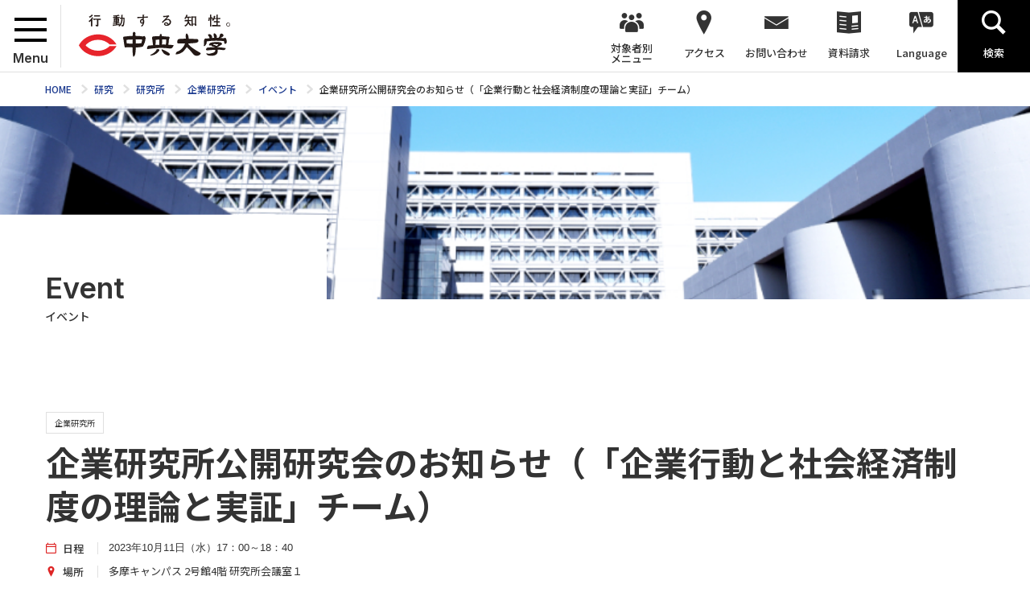

--- FILE ---
content_type: text/html; charset=UTF-8
request_url: https://www.chuo-u.ac.jp/research/institutes/business/event/2023/10/68006/
body_size: 75222
content:
<!doctype html>
<html lang="ja">
<head>
<!-- Google tag (gtag.js) -->
<script async src="https://www.googletagmanager.com/gtag/js?id=G-GV3FYSVR7C"></script>
<script>
  window.dataLayer = window.dataLayer || [];
  function gtag(){dataLayer.push(arguments);}
  gtag('js', new Date());

  gtag('config', 'G-GV3FYSVR7C');
</script>
<meta charset="utf-8">
<title>企業研究所公開研究会のお知らせ（「企業行動と社会経済制度の理論と実証」チーム） | 中央大学</title>
<meta name="keywords" content="">
<meta name="description" content="中央大学の研究をご紹介しています。グローバル戦略の一環として「教育研究の国際化」を目指し、国際研究力の向上や、国内外の大学や研究機関等と連携し、環境問題やエネルギー、防災といった地球規模で生じている課題の解決にも積極的に取り組んでいます。">
<meta name="viewport" content="width=device-width,minimum-scale=1,initial-scale=0">
<meta http-equiv="X-UA-Compatible" content="IE=edge">
<meta property="og:type" content="website">
<meta property="og:url" content="https://www.chuo-u.ac.jp/research/institutes/business/event/2023/10/68006/">
<meta property="og:locale" content="ja_JP">
<meta property="og:image" content="https://www.chuo-u.ac.jp/media/images/common/ogp.jpg">
<meta property="og:description" content="中央大学の研究をご紹介しています。グローバル戦略の一環として「教育研究の国際化」を目指し、国際研究力の向上や、国内外の大学や研究機関等と連携し、環境問題やエネルギー、防災といった地球規模で生じている課題の解決にも積極的に取り組んでいます。">
<meta property="og:site_name" content="中央大学">
<meta property="og:title" content="企業研究所公開研究会のお知らせ（「企業行動と社会経済制度の理論と実証」チーム） | ">
<link rel="shortcut icon" href="/favicon-16x16.ico" sizes="16x16">
<link rel="shortcut icon" href="/favicon-32x32.ico" sizes="32x32">
<link rel="shortcut icon" href="/favicon-48x48.ico" sizes="48x48">
  <link rel="stylesheet" href="/css/common.css?1768630279" media="all">
  <link rel="stylesheet" href="//netdna.bootstrapcdn.com/font-awesome/4.0.3/css/font-awesome.min.css"  media="all">
  <link rel="stylesheet" href="/css/home.css?5" media="all">
  <link rel="stylesheet" href="/css/lower.css" media="all">
  <link rel="stylesheet" href="/css/print.css" media="print">
  <link rel="stylesheet" href="/css/common2.css" media="all">
  <link rel="stylesheet" href="/css/chuo-u.css" media="all">
    <script src="/js/jquery.js"></script>
    <script src="/js/easing.js"></script>
    <script src="/js/jquery.matchHeight-min.js"></script>
<!-- @Google Analytics -->
	<script type="text/javascript">var _gaq = _gaq || []; _gaq.push(['_setAccount', 'UA-293155-1']); _gaq.push(['_trackPageview']); (function() { var ga = document.createElement('script'); ga.type ='text/javascript'; ga.async = true; ga.src = ('https:' == document.location.protocol ? 'https://ssl' : 'http://www') + '.google-analytics.com/ga.js'; var s = document.getElementsByTagName('script')[0]; s.parentNode.insertBefore(ga, s); })();</script>
<!-- END @Google Analytics -->
</head>
<body id="post" class="lower detail">
  <div id="wrapper">
<header>
  <div id="header" role="banner">
    <div id="header_logo">
      <div id="menu">
        <div id="menu_wrap">
          <span></span>
          <span></span>
          <span></span>
        </div><!-- /#menu_wrap -->
        <p>Menu</p>
      </div><!-- /#menu -->
      <a href="/"><img src="/media/images/common/header_logo.svg" width="188" height="46" alt=""></a>
    </div><!-- /#header_logo -->
    <div id="gnavi" role="navigation">
      <ul itemscope itemtype="http://www.schema.org/SiteNavigationElement">
        <li class="menu" itemprop="name"><a><span>対象者別<br>メニュー</span></a>
          <div class="hover_menu">
            <ul>
              <li><a href="/visitor_learner/">中央大学の学びを知りたい方</a></li>
              <li><a href="/prospective_students/">学部受験をお考えの方</a></li>
              <li><a href="/visitor_teacher/">進路指導ご担当の方</a></li>
              <li><a href="/visitor_parent/">保護者の方</a></li>
              <li><a href="/visitor_alumni/">卒業生の方</a></li>
              <li><a href="/visitor_corp/">企業・研究者の方</a></li>
              <li><a href="/visitor_public/">地域の方</a></li>
            </ul>
          </div><!-- /.hover_menu -->
          <span class="trigger"></span>
        </li>
        <li class="access" itemprop="name"><a><span>アクセス</span></a>
          <div class="hover_menu">
            <ul>
              <li><a href="/access/tama/">多摩キャンパス</a></li>
              <li><a href="/access/kourakuen/">後楽園キャンパス</a></li>
              <li><a href="/access/ichigayatamachi/">市ヶ谷田町キャンパス</a></li>
              <li><a href="/access/myogadani/">茗荷谷キャンパス</a></li>
              <li><a href="/access/surugadai/">駿河台キャンパス</a></li>
              <li><a href="/access/koishikawa/">小石川キャンパス</a></li>
            </ul>
          </div><!-- /.hover_menu -->
          <span class="trigger"></span>
        </li>
        <li class="contact" itemprop="name"><a itemprop="url" href="/inquiry/"><span>お問い合わせ</span></a></li>
        <li class="doc" itemprop="name"><a itemprop="url" href="/guide_univ/"><span>資料請求</span></a></li>
        <li class="lang hover" itemprop="name"><a itemprop="url" class="hover" href=""><span>Language</span></a>
          <div class="hover_menu">
            <ul>
             <li><a href="/english/">English</a></li>
              <li><a href="/to_korean/">한국어</a></li>
              <li><a href="/to_chinese_gb/">中文简体</a></li>
              <li><a href="/to_chinese_big5/">中文繁體</a></li>
            </ul>
          </div><!-- /.hover_menu -->
        </li>
        <li class="search" itemprop="name"><a itemprop="url" href=""><span>検索</span></a></li>
      </ul>
    </div><!-- gnavi -->
  </div><!-- header -->
  <div id="header_menu">
    <div id="header_menu_wrap">
      <div class="navi">
<div class="btn" style="position:inherit; border-bottom: 1px #e0e0e0 solid;">
<a href="/research/" class="return">研究TOPへ</a>
</div><!-- /.btn -->
<ul>
<li>
<div class="wrap">
<a href="/research/introduction/">中大の研究（研究紹介）</a>
<span></span>
</div><!-- /.wrap -->
<ul class="second">
<li class="not">
<div class="wrap">
<a href="/research/introduction/highlight/">研究ハイライト</a>
<span></span>
</div><!-- /.wrap -->
</li>
<li>
<div class="wrap">
<a href="/research/introduction/rdi/">研究開発機構／産官学連携プロジェクト</a>
<span></span>
</div><!-- /.wrap -->
<ul class="third">
<li class="not">
<div class="wrap">
<a href="/research/introduction/rdi/outline/">概要</a>
<span></span>
</div><!-- /.wrap -->
</li>
<li>
<div class="wrap">
<a href="/research/introduction/rdi/unit/">研究ユニット</a>
<span></span>
</div><!-- /.wrap -->
<ul class="fourth">
<li class="not">
<div class="wrap">
<a href="/research/introduction/rdi/unit/archive/">解散したユニットの一覧</a>
<span></span>
</div><!-- /.wrap -->
</li>
</ul>
</li>
</ul>
</li>
<li>
<div class="wrap">
<a href="/research/introduction/elsi/">ELSIセンター</a>
<span></span>
</div><!-- /.wrap -->
<ul class="third">
<li class="not">
<div class="wrap">
<a href="/research/introduction/elsi/outline/">組織概要</a>
<span></span>
</div><!-- /.wrap -->
</li>
<li class="not">
<div class="wrap">
<a href="/research/introduction/elsi/elsi_university_summit/">ELSI大学サミット</a>
<span></span>
</div><!-- /.wrap -->
</li>
<li class="not">
<div class="wrap">
<a href="/research/introduction/elsi/business/">主な事業内容</a>
<span></span>
</div><!-- /.wrap -->
</li>
<li class="not">
<div class="wrap">
<a href="/research/introduction/elsi/social_cooperation/">社会連携</a>
<span></span>
</div><!-- /.wrap -->
</li>
<li class="not">
<div class="wrap">
<a href="/research/introduction/elsi/message/">所長からのメッセージ</a>
<span></span>
</div><!-- /.wrap -->
</li>
<li class="not">
<div class="wrap">
<a href="/research/introduction/elsi/research/">研究</a>
<span></span>
</div><!-- /.wrap -->
</li>
<li class="not">
<div class="wrap">
<a href="/research/introduction/elsi/logo/">ロゴに込めた想い</a>
<span></span>
</div><!-- /.wrap -->
</li>
<li class="not">
<div class="wrap">
<a href="/research/introduction/elsi/pamphlet/">パンフレット</a>
<span></span>
</div><!-- /.wrap -->
</li>
</ul>
</li>
<li>
<div class="wrap">
<a href="/research/introduction/branding/">研究ブランディングプロジェクト</a>
<span></span>
</div><!-- /.wrap -->
<ul class="third">
<li>
<div class="wrap">
<a href="/research/introduction/branding/comparative_law/">比較法文化プロジェクト</a>
<span></span>
</div><!-- /.wrap -->
<ul class="fourth">
<li class="not">
<div class="wrap">
<a href="/research/introduction/branding/comparative_law/contents/">事業概要</a>
<span></span>
</div><!-- /.wrap -->
</li>
</ul>
</li>
<li>
<div class="wrap">
<a href="/research/introduction/branding/platform/">災害適応科学プラットフォーム開発プロジェクト</a>
<span></span>
</div><!-- /.wrap -->
<ul class="fourth">
<li>
<div class="wrap">
<a href="/research/introduction/branding/platform/contents/">事業概要</a>
<span></span>
</div><!-- /.wrap -->
<ul class="sixth">
<li>
<div class="wrap">
<a href="/research/introduction/branding/platform/contents/movie/">シンポジウム動画</a>
</div><!-- /.wrap -->
<li>
</ul>
</li>
</ul>
</li>
</ul>
</li>
<li>
<div class="wrap">
<a href="/research/introduction/performance/">研究リソースを探す</a>
<span></span>
</div><!-- /.wrap -->
<ul class="third">
<li class="not">
<div class="wrap">
<a href="/research/introduction/performance/symposium/">中央大学学術シンポジウム</a>
<span></span>
</div><!-- /.wrap -->
</li>
<li class="not">
<div class="wrap">
<a href="/research/introduction/performance/award/">中央大学学術研究表彰</a>
<span></span>
</div><!-- /.wrap -->
</li>
</ul>
</li>
</ul>
</li>
<li>
<div class="wrap">
<a href="/research/industry_ag/">中大と研究する（産学官連携）</a>
<span></span>
</div><!-- /.wrap -->
<ul class="second">
<li>
<div class="wrap">
<a href="/research/industry_ag/collaborate/">共同研究・委託研究をご検討の皆様へ</a>
<span></span>
</div><!-- /.wrap -->
<ul class="third">
<li>
<div class="wrap">
<a href="/research/industry_ag/collaborate/ip/">知的財産の取扱い</a>
<span></span>
</div><!-- /.wrap -->
<ul class="fourth">
<li class="not">
<div class="wrap">
<a href="/research/industry_ag/collaborate/ip/policy/">中央大学知的財産ポリシー</a>
<span></span>
</div><!-- /.wrap -->
</li>
<li class="not">
<div class="wrap">
<a href="/research/industry_ag/collaborate/ip/flow/">知的財産権フロー/職務発明・出願基準について　</a>
<span></span>
</div><!-- /.wrap -->
</li>
<li class="not">
<div class="wrap">
<a href="/research/industry_ag/collaborate/ip/faq/">知的財産に関するFAQ</a>
<span></span>
</div><!-- /.wrap -->
</li>
</ul>
</li>
</ul>
</li>
<li class="not">
<div class="wrap">
<a href="/research/industry_ag/donations/">奨学寄付金のお申込みについて</a>
<span></span>
</div><!-- /.wrap -->
</li>
<li>
<div class="wrap">
<a href="/research/industry_ag/clip/">研究戦略本部紹介</a>
<span></span>
</div><!-- /.wrap -->
<ul class="third">
<li class="not">
<div class="wrap">
<a href="/research/industry_ag/clip/outline/">組織概要</a>
<span></span>
</div><!-- /.wrap -->
</li>
<li class="not">
<div class="wrap">
<a href="/research/industry_ag/clip/ura/">リサーチ・アドミニストレーター（URA）チーム</a>
<span></span>
</div><!-- /.wrap -->
</li>
</ul>
</li>
</ul>
</li>
<li>
<div class="wrap">
<a href="/research/support/">中大で研究する（研究支援）</a>
<span></span>
</div><!-- /.wrap -->
<ul class="second">
<li class="not">
<div class="wrap">
<a href="/research/support/research_portal/">研究ポータルサイト</a>
<span></span>
</div><!-- /.wrap -->
</li>
<li class="not">
<div class="wrap">
<a href="/research/support/funding/">研究成果等の公開</a>
<span></span>
</div><!-- /.wrap -->
</li>
<li class="not">
<div class="wrap">
<a href="/research/support/internal/">【学内向け】研究広報の相談・手順など</a>
<span></span>
</div><!-- /.wrap -->
</li>
<li class="not">
<div class="wrap">
<a href="/research/support/pdkoyou/">若手研究者雇用支援事業</a>
<span></span>
</div><!-- /.wrap -->
</li>
<li class="not">
<div class="wrap">
<a href="/research/support/publication_subsidy/">学術図書出版助成</a>
<span></span>
</div><!-- /.wrap -->
</li>
<li class="not">
<div class="wrap">
<a href="/research/support/sokujiopenaccess/">学術論文等の即時OA義務化について</a>
<span></span>
</div><!-- /.wrap -->
</li>
</ul>
</li>
<li>
<div class="wrap">
<a href="/research/institutes/">研究所</a>
<span></span>
</div><!-- /.wrap -->
<ul class="second">
<li>
<div class="wrap">
<a href="/research/institutes/comparative_law/">日本比較法研究所</a>
<span></span>
</div><!-- /.wrap -->
<ul class="third">
<li>
<div class="wrap">
<a href="/research/institutes/comparative_law/outline/">研究所紹介</a>
<span></span>
</div><!-- /.wrap -->
<ul class="fourth">
<li class="not">
<div class="wrap">
<a href="/research/institutes/comparative_law/outline/history/">沿革</a>
<span></span>
</div><!-- /.wrap -->
</li>
<li class="not">
<div class="wrap">
<a href="/research/institutes/comparative_law/outline/successive/">歴代所長</a>
<span></span>
</div><!-- /.wrap -->
</li>
<li class="not">
<div class="wrap">
<a href="/research/institutes/comparative_law/outline/organization/">組織図</a>
<span></span>
</div><!-- /.wrap -->
</li>
<li class="not">
<div class="wrap">
<a href="/research/institutes/comparative_law/outline/donation/">日本比較法研究所研究基金</a>
<span></span>
</div><!-- /.wrap -->
</li>
</ul>
</li>
<li>
<div class="wrap">
<a href="/research/institutes/comparative_law/activity/">研究活動</a>
<span></span>
</div><!-- /.wrap -->
<ul class="fourth">
<li class="not">
<div class="wrap">
<a href="/research/institutes/comparative_law/activity/collaborate/">共同研究グループ</a>
<span></span>
</div><!-- /.wrap -->
</li>
<li class="not">
<div class="wrap">
<a href="/research/institutes/comparative_law/activity/int_exchange/">国際交流</a>
<span></span>
</div><!-- /.wrap -->
</li>
<li class="not">
<div class="wrap">
<a href="/research/institutes/comparative_law/activity/symposium/">シンポジウム</a>
<span></span>
</div><!-- /.wrap -->
</li>
<li class="not">
<div class="wrap">
<a href="/research/institutes/comparative_law/activity/academic_symposium/">中央大学学術シンポジウム</a>
<span></span>
</div><!-- /.wrap -->
</li>
</ul>
</li>
<li>
<div class="wrap">
<a href="/research/institutes/comparative_law/publication/">刊行物</a>
<span></span>
</div><!-- /.wrap -->
<ul class="fourth">
<li class="not">
<div class="wrap">
<a href="/research/institutes/comparative_law/publication/magazine/">比較法雑誌</a>
<span></span>
</div><!-- /.wrap -->
</li>
<li class="not">
<div class="wrap">
<a href="/research/institutes/comparative_law/publication/book_series/">研究所叢書</a>
<span></span>
</div><!-- /.wrap -->
</li>
<li class="not">
<div class="wrap">
<a href="/research/institutes/comparative_law/publication/news_letter/">NewsLetterひかくほう</a>
<span></span>
</div><!-- /.wrap -->
</li>
</ul>
</li>
<li>
<div class="wrap">
<a href="/research/institutes/comparative_law/guide/">書庫利用・所蔵資料</a>
<span></span>
</div><!-- /.wrap -->
<ul class="fourth">
<li class="not">
<div class="wrap">
<a href="/research/institutes/comparative_law/guide/document/">所蔵資料のご案内</a>
<span></span>
</div><!-- /.wrap -->
</li>
<li class="not">
<div class="wrap">
<a href="/research/institutes/comparative_law/guide/bookroom/">研究所書庫利用（多摩）</a>
<span></span>
</div><!-- /.wrap -->
</li>
<li class="not">
<div class="wrap">
<a href="/research/institutes/comparative_law/guide/bookroom_korakuen/">研究所書庫利用（後楽園）</a>
<span></span>
</div><!-- /.wrap -->
</li>
<li class="not">
<div class="wrap">
<a href="/research/institutes/comparative_law/guide/form/">研究所資料貸出・取り寄せフォーム</a>
<span></span>
</div><!-- /.wrap -->
</li>
</ul>
</li>
<li class="not">
<div class="wrap">
<a href="/research/institutes/comparative_law/link/">関連リンク</a>
<span></span>
</div><!-- /.wrap -->
</li>
</ul>
</li>
<li>
<div class="wrap">
<a href="/research/institutes/accounting/">経理研究所</a>
<span></span>
</div><!-- /.wrap -->
<ul class="third">
<li>
<div class="wrap">
<a href="/research/institutes/accounting/qualify_course/">資格試験講座</a>
<span></span>
</div><!-- /.wrap -->
<ul class="fourth">
<li class="not">
<div class="wrap">
<a href="/research/institutes/accounting/qualify_course/about/">経理研究所紹介</a>
<span></span>
</div><!-- /.wrap -->
</li>
<li class="not">
<div class="wrap">
<a href="/research/institutes/accounting/qualify_course/track_record/">合格実績</a>
<span></span>
</div><!-- /.wrap -->
</li>
<li class="not">
<div class="wrap">
<a href="/research/institutes/accounting/qualify_course/bookkeeping/">簿記検定（必要性・試験概要・講座）</a>
<span></span>
</div><!-- /.wrap -->
</li>
<li class="not">
<div class="wrap">
<a href="/research/institutes/accounting/qualify_course/cpa/">公認会計士（道のり・試験概要・講座）</a>
<span></span>
</div><!-- /.wrap -->
</li>
<li class="not">
<div class="wrap">
<a href="/research/institutes/accounting/qualify_course/ta/">税理士（試験概要・講座）</a>
<span></span>
</div><!-- /.wrap -->
</li>
<li class="not">
<div class="wrap">
<a href="/research/institutes/accounting/qualify_course/experiences/">合格体験談</a>
<span></span>
</div><!-- /.wrap -->
</li>
<li class="not">
<div class="wrap">
<a href="/research/institutes/accounting/qualify_course/information/">お問い合わせ・資料請求（無料）</a>
<span></span>
</div><!-- /.wrap -->
</li>
</ul>
</li>
<li class="not">
<div class="wrap">
<a href="/research/institutes/accounting/bookkeeping/">社会人簿記講座</a>
<span></span>
</div><!-- /.wrap -->
</li>
<li>
<div class="wrap">
<a href="/research/institutes/accounting/accounting_research/">経理研究</a>
<span></span>
</div><!-- /.wrap -->
<ul class="fourth">
<li class="not">
<div class="wrap">
<a href="/research/institutes/accounting/accounting_research/accounting63/">経理研究　第63号（2024年）</a>
<span></span>
</div><!-- /.wrap -->
</li>
<li class="not">
<div class="wrap">
<a href="/research/institutes/accounting/accounting_research/accounting62/">経理研究　第62号（2022年）</a>
<span></span>
</div><!-- /.wrap -->
</li>
<li class="not">
<div class="wrap">
<a href="/research/institutes/accounting/accounting_research/accounting61/">経理研究　第61号（2020年）</a>
<span></span>
</div><!-- /.wrap -->
</li>
<li class="not">
<div class="wrap">
<a href="/research/institutes/accounting/accounting_research/accounting60/">経理研究　第60号（2018年）</a>
<span></span>
</div><!-- /.wrap -->
</li>
</ul>
</li>
<li class="not">
<div class="wrap">
<a href="/research/institutes/accounting/cpa/">公認会計士講座 <br>商業高校等在学生受講料免除制度</a>
<span></span>
</div><!-- /.wrap -->
</li>
<li class="not">
<div class="wrap">
<a href="/research/institutes/accounting/support/">ご支援（ご寄付）のお願い</a>
<span></span>
</div><!-- /.wrap -->
</li>
</ul>
</li>
<li>
<div class="wrap">
<a href="/research/institutes/economic/">経済研究所</a>
<span></span>
</div><!-- /.wrap -->
<ul class="third">
<li>
<div class="wrap">
<a href="/research/institutes/economic/outline/">経済研究所紹介</a>
<span></span>
</div><!-- /.wrap -->
<ul class="fourth">
<li class="not">
<div class="wrap">
<a href="/research/institutes/economic/outline/history/">沿革</a>
<span></span>
</div><!-- /.wrap -->
</li>
<li class="not">
<div class="wrap">
<a href="/research/institutes/economic/outline/successive/">歴代所長</a>
<span></span>
</div><!-- /.wrap -->
</li>
<li class="not">
<div class="wrap">
<a href="/research/institutes/economic/outline/organization/">組織・構成</a>
<span></span>
</div><!-- /.wrap -->
</li>
<li class="not">
<div class="wrap">
<a href="/research/institutes/economic/outline/resource/">資料収集</a>
<span></span>
</div><!-- /.wrap -->
</li>
</ul>
</li>
<li>
<div class="wrap">
<a href="/research/institutes/economic/activity/">研究活動</a>
<span></span>
</div><!-- /.wrap -->
<ul class="fourth">
<li class="not">
<div class="wrap">
<a href="/research/institutes/economic/activity/study_group/">部会・研究会・研究ユニット・特別研究プロジェクト</a>
<span></span>
</div><!-- /.wrap -->
</li>
<li class="not">
<div class="wrap">
<a href="/research/institutes/economic/activity/int_exchange/">国際交流</a>
<span></span>
</div><!-- /.wrap -->
</li>
<li class="not">
<div class="wrap">
<a href="/research/institutes/economic/activity/symposium/">シンポジウム等</a>
<span></span>
</div><!-- /.wrap -->
</li>
</ul>
</li>
<li>
<div class="wrap">
<a href="/research/institutes/economic/publication/">刊行物</a>
<span></span>
</div><!-- /.wrap -->
<ul class="fourth">
<li class="not">
<div class="wrap">
<a href="/research/institutes/economic/publication/year_report/">研究所年報</a>
<span></span>
</div><!-- /.wrap -->
</li>
<li class="not">
<div class="wrap">
<a href="/research/institutes/economic/publication/book_series/">研究叢書</a>
<span></span>
</div><!-- /.wrap -->
</li>
<li class="not">
<div class="wrap">
<a href="/research/institutes/economic/publication/newsletter/">研究会報</a>
<span></span>
</div><!-- /.wrap -->
</li>
<li class="not">
<div class="wrap">
<a href="/research/institutes/economic/publication/discussion/">ディスカッション・ペーパー</a>
<span></span>
</div><!-- /.wrap -->
</li>
<li class="not">
<div class="wrap">
<a href="/research/institutes/economic/publication/research/">モノグラフ（旧リサーチ・ペーパー）</a>
<span></span>
</div><!-- /.wrap -->
</li>
</ul>
</li>
<li class="not">
<div class="wrap">
<a href="/research/institutes/economic/archive/">公開研究会等の記録</a>
<span></span>
</div><!-- /.wrap -->
</li>
<li>
<div class="wrap">
<a href="/research/institutes/economic/guide/">書庫利用・所蔵資料</a>
<span></span>
</div><!-- /.wrap -->
<ul class="fourth">
<li class="not">
<div class="wrap">
<a href="/research/institutes/economic/guide/bookroom/">研究所書庫利用</a>
<span></span>
</div><!-- /.wrap -->
</li>
<li class="not">
<div class="wrap">
<a href="/research/institutes/economic/guide/form/">研究所資料貸出・取り寄せフォーム</a>
<span></span>
</div><!-- /.wrap -->
</li>
</ul>
</li>
<li class="not">
<div class="wrap">
<a href="/research/institutes/economic/link/">関連リンク</a>
<span></span>
</div><!-- /.wrap -->
</li>
<li class="not">
<div class="wrap">
<a href="/research/institutes/economic/info/">研究所合同事務室のご案内</a>
<span></span>
</div><!-- /.wrap -->
</li>
</ul>
</li>
<li>
<div class="wrap">
<a href="/research/institutes/socialsciences/">社会科学研究所</a>
<span></span>
</div><!-- /.wrap -->
<ul class="third">
<li>
<div class="wrap">
<a href="/research/institutes/socialsciences/outline/">研究所紹介</a>
<span></span>
</div><!-- /.wrap -->
<ul class="fourth">
<li class="not">
<div class="wrap">
<a href="/research/institutes/socialsciences/outline/director/">所長挨拶</a>
<span></span>
</div><!-- /.wrap -->
</li>
<li class="not">
<div class="wrap">
<a href="/research/institutes/socialsciences/outline/history/">沿革</a>
<span></span>
</div><!-- /.wrap -->
</li>
<li class="not">
<div class="wrap">
<a href="/research/institutes/socialsciences/outline/successive/">歴代所長</a>
<span></span>
</div><!-- /.wrap -->
</li>
<li class="not">
<div class="wrap">
<a href="/research/institutes/socialsciences/outline/organization/">組織・構成</a>
<span></span>
</div><!-- /.wrap -->
</li>
<li class="not">
<div class="wrap">
<a href="/research/institutes/socialsciences/outline/resource/">資料収集</a>
<span></span>
</div><!-- /.wrap -->
</li>
</ul>
</li>
<li>
<div class="wrap">
<a href="/research/institutes/socialsciences/activity/">研究活動</a>
<span></span>
</div><!-- /.wrap -->
<ul class="fourth">
<li class="not">
<div class="wrap">
<a href="/research/institutes/socialsciences/activity/study_group/">研究チーム</a>
<span></span>
</div><!-- /.wrap -->
</li>
<li class="not">
<div class="wrap">
<a href="/research/institutes/socialsciences/activity/int_exchange/">国際交流</a>
<span></span>
</div><!-- /.wrap -->
</li>
<li class="not">
<div class="wrap">
<a href="/research/institutes/socialsciences/activity/symposium/">シンポジウム等</a>
<span></span>
</div><!-- /.wrap -->
</li>
<li class="not">
<div class="wrap">
<a href="/research/institutes/socialsciences/activity/academic_symposium/">第27回中央大学学術シンポジウム「地球社会の複合的諸問題への応答」</a>
<span></span>
</div><!-- /.wrap -->
</li>
</ul>
</li>
<li>
<div class="wrap">
<a href="/research/institutes/socialsciences/publication/">刊行物</a>
<span></span>
</div><!-- /.wrap -->
<ul class="fourth">
<li class="not">
<div class="wrap">
<a href="/research/institutes/socialsciences/publication/year_report/">研究所年報</a>
<span></span>
</div><!-- /.wrap -->
</li>
<li class="not">
<div class="wrap">
<a href="/research/institutes/socialsciences/publication/book_series/">研究叢書</a>
<span></span>
</div><!-- /.wrap -->
</li>
<li class="not">
<div class="wrap">
<a href="/research/institutes/socialsciences/publication/english/">英文叢書</a>
<span></span>
</div><!-- /.wrap -->
</li>
<li class="not">
<div class="wrap">
<a href="/research/institutes/socialsciences/publication/translation/">翻訳叢書</a>
<span></span>
</div><!-- /.wrap -->
</li>
<li class="not">
<div class="wrap">
<a href="/research/institutes/socialsciences/publication/academic/">中央大学学術シンポジウム研究叢書</a>
<span></span>
</div><!-- /.wrap -->
</li>
<li class="not">
<div class="wrap">
<a href="/research/institutes/socialsciences/publication/report/">研究報告</a>
<span></span>
</div><!-- /.wrap -->
</li>
<li class="not">
<div class="wrap">
<a href="/research/institutes/socialsciences/publication/info_pac/">調査研究資料集</a>
<span></span>
</div><!-- /.wrap -->
</li>
<li class="not">
<div class="wrap">
<a href="/research/institutes/socialsciences/publication/occasional/">オケージョナル・ペーパー</a>
<span></span>
</div><!-- /.wrap -->
</li>
<li class="not">
<div class="wrap">
<a href="/research/institutes/socialsciences/publication/research/">Isscu Research Papers</a>
<span></span>
</div><!-- /.wrap -->
</li>
<li class="not">
<div class="wrap">
<a href="/research/institutes/socialsciences/publication/annual/">Annual Report</a>
<span></span>
</div><!-- /.wrap -->
</li>
</ul>
</li>
<li class="not">
<div class="wrap">
<a href="/research/institutes/socialsciences/archive/">公開研究会等の記録</a>
<span></span>
</div><!-- /.wrap -->
</li>
<li>
<div class="wrap">
<a href="/research/institutes/socialsciences/guide/">書庫利用・所蔵資料</a>
<span></span>
</div><!-- /.wrap -->
<ul class="fourth">
<li class="not">
<div class="wrap">
<a href="/research/institutes/socialsciences/guide/bookroom/">研究所書庫利用</a>
<span></span>
</div><!-- /.wrap -->
</li>
<li class="not">
<div class="wrap">
<a href="/research/institutes/socialsciences/guide/form/">研究所資料貸出・取り寄せフォーム</a>
<span></span>
</div><!-- /.wrap -->
</li>
</ul>
</li>
<li class="not">
<div class="wrap">
<a href="/research/institutes/socialsciences/info/">研究所合同事務室のご案内</a>
<span></span>
</div><!-- /.wrap -->
</li>
</ul>
</li>
<li>
<div class="wrap">
<a href="/research/institutes/business/">企業研究所</a>
<span></span>
</div><!-- /.wrap -->
<ul class="third">
<li>
<div class="wrap">
<a href="/research/institutes/business/outline/">研究所紹介</a>
<span></span>
</div><!-- /.wrap -->
<ul class="fourth">
<li class="not">
<div class="wrap">
<a href="/research/institutes/business/outline/history/">沿革</a>
<span></span>
</div><!-- /.wrap -->
</li>
<li class="not">
<div class="wrap">
<a href="/research/institutes/business/outline/successive/">歴代所長</a>
<span></span>
</div><!-- /.wrap -->
</li>
<li class="not">
<div class="wrap">
<a href="/research/institutes/business/outline/organization/">機構・組織</a>
<span></span>
</div><!-- /.wrap -->
</li>
</ul>
</li>
<li>
<div class="wrap">
<a href="/research/institutes/business/activity/">研究活動</a>
<span></span>
</div><!-- /.wrap -->
<ul class="fourth">
<li class="not">
<div class="wrap">
<a href="/research/institutes/business/activity/study_group/">研究チーム</a>
<span></span>
</div><!-- /.wrap -->
</li>
<li class="not">
<div class="wrap">
<a href="/research/institutes/business/activity/collaborate/">共同研究</a>
<span></span>
</div><!-- /.wrap -->
</li>
</ul>
</li>
<li>
<div class="wrap">
<a href="/research/institutes/business/int_exchange/">国際交流</a>
<span></span>
</div><!-- /.wrap -->
<ul class="fourth">
<li class="not">
<div class="wrap">
<a href="/research/institutes/business/int_exchange/outline/">外国人研究者講演概要</a>
<span></span>
</div><!-- /.wrap -->
</li>
</ul>
</li>
<li>
<div class="wrap">
<a href="/research/institutes/business/publication/">刊行物</a>
<span></span>
</div><!-- /.wrap -->
<ul class="fourth">
<li class="not">
<div class="wrap">
<a href="/research/institutes/business/publication/book_series/">研究叢書</a>
<span></span>
</div><!-- /.wrap -->
</li>
<li class="not">
<div class="wrap">
<a href="/research/institutes/business/publication/translation/">翻訳叢書</a>
<span></span>
</div><!-- /.wrap -->
</li>
<li class="not">
<div class="wrap">
<a href="/research/institutes/business/publication/year_report/">研究所年報</a>
<span></span>
</div><!-- /.wrap -->
</li>
<li class="not">
<div class="wrap">
<a href="/research/institutes/business/publication/corporate/">企業研究</a>
<span></span>
</div><!-- /.wrap -->
</li>
<li class="not">
<div class="wrap">
<a href="/research/institutes/business/publication/report/">研究活動年報</a>
<span></span>
</div><!-- /.wrap -->
</li>
<li class="not">
<div class="wrap">
<a href="/research/institutes/business/publication/research/">Research Papers</a>
<span></span>
</div><!-- /.wrap -->
</li>
<li class="not">
<div class="wrap">
<a href="/research/institutes/business/publication/oral_history/">Working Paper Oral History Series</a>
<span></span>
</div><!-- /.wrap -->
</li>
<li class="not">
<div class="wrap">
<a href="/research/institutes/business/publication/academic/">中央大学学術シンポジウム研究叢書</a>
<span></span>
</div><!-- /.wrap -->
</li>
<li class="not">
<div class="wrap">
<a href="/research/institutes/business/publication/listing/">企業研究所所蔵社史目録</a>
<span></span>
</div><!-- /.wrap -->
</li>
</ul>
</li>
<li>
<div class="wrap">
<a href="/research/institutes/business/guide/">書庫利用・所蔵資料</a>
<span></span>
</div><!-- /.wrap -->
<ul class="fourth">
<li class="not">
<div class="wrap">
<a href="/research/institutes/business/guide/bookroom/">研究所書庫利用</a>
<span></span>
</div><!-- /.wrap -->
</li>
<li class="not">
<div class="wrap">
<a href="/research/institutes/business/guide/form/">研究所資料貸出・取り寄せフォーム</a>
<span></span>
</div><!-- /.wrap -->
</li>
</ul>
</li>
<li class="not">
<div class="wrap">
<a href="/research/institutes/business/archive/">公開研究会等の記録</a>
<span></span>
</div><!-- /.wrap -->
</li>
<li class="not">
<div class="wrap">
<a href="/research/institutes/business/lec_archive/">公開講演会の記録</a>
<span></span>
</div><!-- /.wrap -->
</li>
<li class="not">
<div class="wrap">
<a href="/research/institutes/business/info/">研究所合同事務室のご案内</a>
<span></span>
</div><!-- /.wrap -->
</li>
</ul>
</li>
<li>
<div class="wrap">
<a href="/research/institutes/culturalscience/">人文科学研究所</a>
<span></span>
</div><!-- /.wrap -->
<ul class="third">
<li>
<div class="wrap">
<a href="/research/institutes/culturalscience/outline/">研究所紹介</a>
<span></span>
</div><!-- /.wrap -->
<ul class="fourth">
<li class="not">
<div class="wrap">
<a href="/research/institutes/culturalscience/outline/history/">沿革</a>
<span></span>
</div><!-- /.wrap -->
</li>
<li class="not">
<div class="wrap">
<a href="/research/institutes/culturalscience/outline/successive/">歴代所長</a>
<span></span>
</div><!-- /.wrap -->
</li>
<li class="not">
<div class="wrap">
<a href="/research/institutes/culturalscience/outline/organization/">組織・構成</a>
<span></span>
</div><!-- /.wrap -->
</li>
<li class="not">
<div class="wrap">
<a href="/research/institutes/culturalscience/outline/resource/">資料収集</a>
<span></span>
</div><!-- /.wrap -->
</li>
</ul>
</li>
<li>
<div class="wrap">
<a href="/research/institutes/culturalscience/activity/">研究活動</a>
<span></span>
</div><!-- /.wrap -->
<ul class="fourth">
<li class="not">
<div class="wrap">
<a href="/research/institutes/culturalscience/activity/study_group/">共同研究チーム・研究会チーム</a>
<span></span>
</div><!-- /.wrap -->
</li>
<li class="not">
<div class="wrap">
<a href="/research/institutes/culturalscience/activity/int_exchange/">国際交流</a>
<span></span>
</div><!-- /.wrap -->
</li>
<li class="not">
<div class="wrap">
<a href="/research/institutes/culturalscience/activity/symposium/">中央大学学術シンポジウム「グローバル文化史の試み」</a>
<span></span>
</div><!-- /.wrap -->
</li>
</ul>
</li>
<li>
<div class="wrap">
<a href="/research/institutes/culturalscience/publication/">刊行物</a>
<span></span>
</div><!-- /.wrap -->
<ul class="fourth">
<li class="not">
<div class="wrap">
<a href="/research/institutes/culturalscience/publication/book_series/">研究叢書</a>
<span></span>
</div><!-- /.wrap -->
</li>
<li class="not">
<div class="wrap">
<a href="/research/institutes/culturalscience/publication/translation/">翻訳叢書</a>
<span></span>
</div><!-- /.wrap -->
</li>
<li class="not">
<div class="wrap">
<a href="/research/institutes/culturalscience/publication/bulletin/">人文研紀要</a>
<span></span>
</div><!-- /.wrap -->
</li>
<li class="not">
<div class="wrap">
<a href="/research/institutes/culturalscience/publication/booklet/">人文研ブックレット</a>
<span></span>
</div><!-- /.wrap -->
</li>
<li class="not">
<div class="wrap">
<a href="/research/institutes/culturalscience/publication/year_report/">人文科学研究所年報</a>
<span></span>
</div><!-- /.wrap -->
</li>
<li class="not">
<div class="wrap">
<a href="/research/institutes/culturalscience/publication/academic/">中央大学学術シンポジウム研究叢書</a>
<span></span>
</div><!-- /.wrap -->
</li>
</ul>
</li>
<li class="not">
<div class="wrap">
<a href="/research/institutes/culturalscience/archive/">公開講演会・公開研究会等の記録</a>
<span></span>
</div><!-- /.wrap -->
</li>
<li>
<div class="wrap">
<a href="/research/institutes/culturalscience/guide/">書庫利用・所蔵資料</a>
<span></span>
</div><!-- /.wrap -->
<ul class="fourth">
<li class="not">
<div class="wrap">
<a href="/research/institutes/culturalscience/guide/bookroom/">研究所書庫利用</a>
<span></span>
</div><!-- /.wrap -->
</li>
<li class="not">
<div class="wrap">
<a href="/research/institutes/culturalscience/guide/form/">研究所資料貸出・取り寄せフォーム</a>
<span></span>
</div><!-- /.wrap -->
</li>
</ul>
</li>
<li class="not">
<div class="wrap">
<a href="/research/institutes/culturalscience/info/">研究所合同事務室のご案内</a>
<span></span>
</div><!-- /.wrap -->
</li>
</ul>
</li>
<li>
<div class="wrap">
<a href="/research/institutes/hsscience/">保健体育研究所</a>
<span></span>
</div><!-- /.wrap -->
<ul class="third">
<li class="not">
<div class="wrap">
<a href="/research/institutes/hsscience/message/">所長挨拶</a>
<span></span>
</div><!-- /.wrap -->
</li>
<li>
<div class="wrap">
<a href="/research/institutes/hsscience/outline/">研究所紹介</a>
<span></span>
</div><!-- /.wrap -->
<ul class="fourth">
<li class="not">
<div class="wrap">
<a href="/research/institutes/hsscience/outline/history/">沿革</a>
<span></span>
</div><!-- /.wrap -->
</li>
<li class="not">
<div class="wrap">
<a href="/research/institutes/hsscience/outline/organization/">委員会</a>
<span></span>
</div><!-- /.wrap -->
</li>
</ul>
</li>
<li class="not">
<div class="wrap">
<a href="/research/institutes/hsscience/study_group/">研究班紹介・研究活動</a>
<span></span>
</div><!-- /.wrap -->
</li>
<li class="not">
<div class="wrap">
<a href="/research/institutes/hsscience/research_publication/">研究発表</a>
<span></span>
</div><!-- /.wrap -->
</li>
<li class="not">
<div class="wrap">
<a href="/research/institutes/hsscience/announcement/">社会貢献活動</a>
<span></span>
</div><!-- /.wrap -->
</li>
<li class="not">
<div class="wrap">
<a href="/research/institutes/hsscience/lecture/">講演会</a>
<span></span>
</div><!-- /.wrap -->
</li>
<li>
<div class="wrap">
<a href="/research/institutes/hsscience/publication/">刊行物</a>
<span></span>
</div><!-- /.wrap -->
<ul class="fourth">
<li class="not">
<div class="wrap">
<a href="/research/institutes/hsscience/publication/bulletin/">紀要</a>
<span></span>
</div><!-- /.wrap -->
</li>
</ul>
</li>
<li class="not">
<div class="wrap">
<a href="/research/institutes/hsscience/bookshelf/">Bookshelf（書籍紹介）</a>
<span></span>
</div><!-- /.wrap -->
</li>
</ul>
</li>
<li>
<div class="wrap">
<a href="/research/institutes/science/">理工学研究所</a>
<span></span>
</div><!-- /.wrap -->
<ul class="third">
<li class="not">
<div class="wrap">
<a href="/research/institutes/science/organization/">研究所紹介</a>
<span></span>
</div><!-- /.wrap -->
</li>
<li class="not">
<div class="wrap">
<a href="/research/institutes/science/member/">研究員一覧</a>
<span></span>
</div><!-- /.wrap -->
</li>
<li class="not">
<div class="wrap">
<a href="/research/institutes/science/center/">理工学研究所附属センター</a>
<span></span>
</div><!-- /.wrap -->
</li>
<li class="not">
<div class="wrap">
<a href="/research/institutes/science/activity/">研究活動</a>
<span></span>
</div><!-- /.wrap -->
</li>
</ul>
</li>
<li>
<div class="wrap">
<a href="/research/institutes/policystudies/">政策文化総合研究所</a>
<span></span>
</div><!-- /.wrap -->
<ul class="third">
<li class="not">
<div class="wrap">
<a href="/research/institutes/policystudies/outline/">研究所紹介</a>
<span></span>
</div><!-- /.wrap -->
</li>
<li>
<div class="wrap">
<a href="/research/institutes/policystudies/activity/">研究活動</a>
<span></span>
</div><!-- /.wrap -->
<ul class="fourth">
<li class="not">
<div class="wrap">
<a href="/research/institutes/policystudies/activity/project/">共同研究プロジェクト</a>
<span></span>
</div><!-- /.wrap -->
</li>
<li class="not">
<div class="wrap">
<a href="/research/institutes/policystudies/activity/int_exchange/">国際交流</a>
<span></span>
</div><!-- /.wrap -->
</li>
<li class="not">
<div class="wrap">
<a href="/research/institutes/policystudies/activity/rc/">日中関係発展研究センター</a>
<span></span>
</div><!-- /.wrap -->
</li>
<li class="not">
<div class="wrap">
<a href="/research/institutes/policystudies/activity/symposium/">中央大学学術シンポジウム「情報文明における共生思想構築に向けての基礎的研究」</a>
<span></span>
</div><!-- /.wrap -->
</li>
</ul>
</li>
<li>
<div class="wrap">
<a href="/research/institutes/policystudies/publication/">刊行物</a>
<span></span>
</div><!-- /.wrap -->
<ul class="fourth">
<li class="not">
<div class="wrap">
<a href="/research/institutes/policystudies/publication/year_report/">政策文化総合研究所年報</a>
<span></span>
</div><!-- /.wrap -->
</li>
<li class="not">
<div class="wrap">
<a href="/research/institutes/policystudies/publication/book_series/">研究叢書</a>
<span></span>
</div><!-- /.wrap -->
</li>
<li class="not">
<div class="wrap">
<a href="/research/institutes/policystudies/publication/report/">研究報告書</a>
<span></span>
</div><!-- /.wrap -->
</li>
<li class="not">
<div class="wrap">
<a href="/research/institutes/policystudies/publication/symposium_research_series/">中央大学学術シンポジウム研究叢書</a>
<span></span>
</div><!-- /.wrap -->
</li>
</ul>
</li>
<li>
<div class="wrap">
<a href="/research/institutes/policystudies/archive/">公開研究会等の記録</a>
<span></span>
</div><!-- /.wrap -->
<ul class="fourth">
<li class="not">
<div class="wrap">
<a href="/research/institutes/policystudies/archive/lecture/">講演会・研究会等</a>
<span></span>
</div><!-- /.wrap -->
</li>
<li class="not">
<div class="wrap">
<a href="/research/institutes/policystudies/archive/japan_china/">日中関係発展研究センターの研究会</a>
<span></span>
</div><!-- /.wrap -->
</li>
</ul>
</li>
<li>
<div class="wrap">
<a href="/research/institutes/policystudies/guide/">書庫利用・所蔵資料</a>
<span></span>
</div><!-- /.wrap -->
<ul class="fourth">
<li class="not">
<div class="wrap">
<a href="/research/institutes/policystudies/guide/bookroom/">研究所書庫利用</a>
<span></span>
</div><!-- /.wrap -->
</li>
<li class="not">
<div class="wrap">
<a href="/research/institutes/policystudies/guide/form/">研究所資料貸出・取り寄せフォーム</a>
<span></span>
</div><!-- /.wrap -->
</li>
</ul>
</li>
<li class="not">
<div class="wrap">
<a href="/research/institutes/policystudies/info/">研究所合同事務室のご案内</a>
<span></span>
</div><!-- /.wrap -->
</li>
</ul>
</li>
</ul>
</li>
<li>
<div class="wrap">
<a href="/research/compliance/">中大の研究ポリシー</a>
<span></span>
</div><!-- /.wrap -->
<ul class="second">
<li class="not">
<div class="wrap">
<a href="/research/compliance/policy/">研究推進基本方針</a>
<span></span>
</div><!-- /.wrap -->
</li>
<li class="not">
<div class="wrap">
<a href="/research/compliance/coi/">産学官連携活動に伴う利益相反マネジメントポリシー</a>
<span></span>
</div><!-- /.wrap -->
</li>
<li class="not">
<div class="wrap">
<a href="/research/compliance/audit/">公的研究費の管理・監査体制</a>
<span></span>
</div><!-- /.wrap -->
</li>
<li class="not">
<div class="wrap">
<a href="/research/compliance/researchintegrity/">研究活動における不正行為への対応体制</a>
<span></span>
</div><!-- /.wrap -->
</li>
<li class="not">
<div class="wrap">
<a href="/research/compliance/mil_sec_res/">軍事的安全保障研究に関する本学の対応について</a>
<span></span>
</div><!-- /.wrap -->
</li>
<li class="not">
<div class="wrap">
<a href="/research/compliance/system/">人を対象とする研究の倫理審査（体制）</a>
<span></span>
</div><!-- /.wrap -->
</li>
<li class="not">
<div class="wrap">
<a href="/research/compliance/security/">安全保障輸出管理の取組み</a>
<span></span>
</div><!-- /.wrap -->
</li>
<li class="not">
<div class="wrap">
<a href="/research/compliance/caution/">粗悪学術誌・学術集会に関する注意喚起</a>
<span></span>
</div><!-- /.wrap -->
</li>
<li class="not">
<div class="wrap">
<a href="/research/compliance/datapolicy/">研究データ管理ポリシー</a>
<span></span>
</div><!-- /.wrap -->
</li>
<li class="not">
<div class="wrap">
<a href="/research/compliance/openacesspolicy/">研究成果オープンアクセスポリシー</a>
<span></span>
</div><!-- /.wrap -->
</li>
<li class="not">
<div class="wrap">
<a href="/research/compliance/animaltesting/">動物実験を伴う研究を行う場合の審査体制について</a>
<span></span>
</div><!-- /.wrap -->
</li>
</ul>
</li>
</ul>
</div>
<div class="btn">
<a href="/" class="return">中央大学のトップページへ</a>
</div><!-- /.btn -->

      <div class="sp_navi">
        <ul>
          <li class="contact"><a href="/inquiry/"><span>お問い合わせ</span></a></li>
          <li class="doc"><a href="/guide_univ/"><span>資料請求</span></a></li>
          <li class="lang"><a href=""><span>Language</span></a></li>
        </ul>
        <div id="sp_lang_navi">
          <ul>
            <li><a href="/english/">English</a></li>
            <li><a href="/to_korean/">한국어</a></li>
            <li><a href="/to_chinese_gb/">中文简体</a></li>
            <li><a href="/to_chinese_big5/">中文繁體</a></li>
          </ul>
        </div><!-- /#sp_lang_navi -->
      </div><!-- /.sp_navi -->
    </div><!-- /#header_menu_wrap -->
  </div><!-- /#header_menu -->
  <div id="header_search">
    <div id="search_wrap">
      <div class="gcse-search"></div>
    </div><!-- /#search_wrap -->
  </div><!-- /#header_search -->
</header>

<div id="breadcrumbs">
 <div class="bread_width">
    <ol itemscope="" itemtype="http://data-vocabulary.org/Breadcrumb">
<li class="breadcrumb_top" itemscope="" itemtype="http://data-vocabulary.org/Breadcrumb"><a href="/" itemprop="url"><span itemprop="title">HOME</span></a></li>
<li itemscope="" itemtype="http://data-vocabulary.org/Breadcrumb"><a href="/research/" itemprop="url"><span itemprop="title">研究</span></a></li>
<li itemscope="" itemtype="http://data-vocabulary.org/Breadcrumb"><a href="/research/institutes/" itemprop="url"><span itemprop="title">研究所</span></a></li>
<li itemscope="" itemtype="http://data-vocabulary.org/Breadcrumb"><a href="/research/institutes/business/" itemprop="url"><span itemprop="title">企業研究所</span></a></li>
<li itemscope="" itemtype="http://data-vocabulary.org/Breadcrumb"><a href="/research/institutes/business/event/" itemprop="url"><span itemprop="title">イベント</span></a></li>
<li itemscope="" itemtype="http://data-vocabulary.org/Breadcrumb"><span itemprop="title">企業研究所公開研究会のお知らせ（「企業行動と社会経済制度の理論と実証」チーム）</span></li>

    </ol>
  </div><!-- /.bread_width -->
</div><!-- breadcrumbs -->
<div id="main_area" role="main">
  <div class="page_width">
<div class="kv_title">
  <div class="bg_title_width">
    <p class="title"><span class="en">Event</span><span class="ja">イベント</span></p><!-- /.title -->
  </div><!-- /.bg_title_width -->
</div><!-- /.bg_title -->

<div id="post_title" class="event_title"data-aid="">
  <div class="title_width">
    <p class="category"><span>企業研究所</span></p>
    <h1>企業研究所公開研究会のお知らせ（「企業行動と社会経済制度の理論と実証」チーム）</h1>
<dl class="event_info">
<div class="dl_set">
<dt>日程</dt>
<dd>2023年10月11日（水）17：00～18：40　</dd>
</div><!-- /.dl_set -->
<div class="dl_set">
<dt>場所</dt>
<dd>多摩キャンパス  2号館4階 研究所会議室１</dd>
</div><!-- /.dl_set -->
</dl><!-- /.event_info -->


  </div><!-- /.title_width -->
</div><!-- /#post_title -->

<div id="main_d">
  <div id="post_detail">
<div id="event_info" class="mod_cont">
  <dl>
<dt><span>日程</span></dt>
<dd>2023年10月11日（水）17：00～18：40　</dd>
</dl>
<dl>
<dt><span>場所</span></dt>
<dd>多摩キャンパス  2号館4階 研究所会議室１</dd>
</dl>
<dl>
<dt><span>内容</span></dt>
<dd><p align="left" style="text-align:left; margin:0mm 0mm 0.0001pt"><span style="font-size:14px;"><span style="font-family:Arial,Helvetica,sans-serif;"><span style="background:white"><span style="background:white"><span style="color:#202124">報告者　：　岡本　千草　氏（経済学部助教）</span></span></span></span></span></p>

<p align="left" style="text-align:left; margin:0mm 0mm 0.0001pt">&nbsp;</p>

<p align="left" style="text-align:left; margin:0mm 0mm 0.0001pt"><span style="font-size:14px;"><span style="font-family:Arial,Helvetica,sans-serif;"><span style="background:white"><span style="background:white"><span style="color:#202124">テーマ　：　Entry and exit location of startups: does diversity matter?</span></span></span></span></span></p>

<p align="left" style="text-align:left; margin:0mm 0mm 0.0001pt">&nbsp;</p>

<p align="left" style="text-align:left; margin:0mm 0mm 0.0001pt"><span style="font-size:14px;"><span style="font-family:Arial,Helvetica,sans-serif;"><span style="background:white"><span style="background:white"><span style="color:#202124">推薦チーム　：　企業行動と社会経済制度の理論と実証　(主査：江口　匡太)</span></span></span></span></span></p>

<p align="left" style="text-align:left; margin:0mm 0mm 0.0001pt">&nbsp;</p>

<p align="left" style="text-align:left; margin:0mm 0mm 0.0001pt"><span style="font-size:14px;"><span style="font-family:Arial,Helvetica,sans-serif;">※事前申し込みは不要です。</span></span></p>

<p align="left" style="text-align:left; margin:0mm 0mm 0.0001pt">&nbsp;</p>

<p align="left" style="text-align:left; margin:0mm 0mm 0.0001pt"><span style="font-size:14px;"><span style="font-family:Arial,Helvetica,sans-serif;"><span style="background:white"><b><span style="color:#222222">【注意事項】</span></b></span></span></span></p>

<p align="left" style="text-align:left; margin:0mm 0mm 0.0001pt"><span style="font-size:14px;"><span style="font-family:Arial,Helvetica,sans-serif;"><span style="background:white"><span style="color:#222222">・構内でのマスクの着用については個人の判断に委ねることが基本となりますが、</span></span></span></span><span style="font-size:14px;"><span style="font-family:Arial,Helvetica,sans-serif;"><span style="background:white"><span lang="EN-US"><span style="color:#222222">3</span></span><span style="color:#222222">密を回避できない場合はマスクの着用を推奨します。</span></span></span></span><br />
<span style="font-size:14px;"><span style="font-family:Arial,Helvetica,sans-serif;"><span style="color:#222222">・手洗い手指消毒などの基本的な感染防止対策にご協力ください。</span></span></span></p>

<p>&nbsp;</p>

<p>&nbsp;</p>
</dd>
</dl>
<dl>
<dt><span>対象者</span></dt>
<dd><p>研究員・大学院生・その他</p>
</dd>
</dl>
<dl>
<dt><span>参加費</span></dt>
<dd><p>無料</p>
</dd>
</dl>
</div><!-- /#event_info -->

  </div>
</div>

<script>
strDate = new Date();
strTime = strDate.getTime();

var setMode  = 1;
const setAgent = window.navigator.userAgent.toLowerCase();
if(setAgent.indexOf("safari") != -1) { setMode = 2; }
if(setMode==2) {
  window.addEventListener('pagehide', () => {
    doSendData();
  });
} else {
  window.addEventListener('beforeunload', () => {
    doSendData();
  });
}

const doSendData = () => {
  endDate  = new Date();
  endTime  = endDate.getTime();
  diffTime = endTime - strTime;

  var setMode = 'diff';
  var setAID  = $('#post_title').data('aid');
  if(setAID)
    var setData = { mode: setMode, access_id: setAID, access_staying_time: diffTime };
    $.ajax({
      type:     'POST',
      url:      '/api/access.php',
      cache:    false,
      data:     setData,
      success:  function() {},
      complete: function() {}
  });
};
</script>
  </div><!-- /.page_width -->
</div><!-- main_area -->
<div id="footer_contact">
<dl>
<dt>お問い合わせ</dt>
<dd>
<div class="contact_wrap">
  <div class="wrap">
    <dl>
      <dt>企業研究所</dt>
      <dd>
        <ul>
          <li>〒192-0393<br>東京都八王子市東中野742-1</li>
          <li class="icon tel">042-674-3272</li>
        </ul>
      </dd>
    </dl>
    <a href="/inquiry/form/?id=36">お問い合わせはこちら</a>
  </div><!-- /.wrap -->
</div><!-- /.contact_wrap --></dd>
</dl>
</div><!-- /#footer_contact -->



<footer>
    <div id="footer" role="contentinfo">
        <div id="footer_top">
            <div class="footer_width">
                <div class="wrap">
                    <div id="footer_sns">
                        <ul>
                            <li class="fb"><a href="https://www.facebook.com/ChuoUniversity" target="_blank"><img class="lazy" loading="lazy" src="/media/images/common/sns_facebook.svg" width="31" height="30" alt=""></a></li>
                            <!-- <li class="ln"><a href="http://www.linkedin.com/edu/school?id=13978" target="_blank"><img class="lazy" loading="lazy" src="/media/images/common/sns_instagram.svg" width="34" height="30" alt=""></a></li> -->
                            <li class="tw"><a href="https://x.com/Chuo_PR" target="_blank"><img class="lazy" loading="lazy" src="/media/images/common/sns_x.svg" width="31" height="30" alt=""></a></li>
                            <li class="yt"><a href="http://www.youtube.com/user/ChuoUniversity" target="_blank"><img class="lazy" loading="lazy" src="/media/images/common/sns_youtube.svg" width="31" height="22" alt=""></a></li>
                            <!-- <li class="apple"><a href="" target="_blank"><img class="lazy" loading="lazy" src="/media/images/common/sns_itune.svg" width="26" height="30" alt=""></a></li> -->
                        </ul>
                    </div>
                    <!-- /#footer_sns -->
                    <div id="footer_top_navi">
                        <ul>
                            <li><a href="/aboutus/communication/press/"><span>プレスリリース</span></a></li>
                            <li><a href="/aboutus/communication/pr/"><span>パブリシティ</span></a></li>
                            <li><a href="/aboutus/recruit/"><span>採用情報</span></a></li>
                            <!-- <li><a href="/aboutus/staff/"><span>専任職員<br class="sp_only">（総合職）<br class="sp_only">採用情報</span></a></li> -->
                            <li><a href="/for_staff/"><span>教職員専用</span></a></li>
                            <li>&nbsp;</li>
                        </ul>
                    </div>
                    <!-- /#footer_top_navi --> 
                </div>
                <!-- /.wrap --> 
            </div>
            <!-- /.footer_width --> 
        </div>
        <!-- /#footer_top -->
        <div id="footer_navi"> <img class="lazy emblem" loading="lazy" src="/media/images/common/emblem.svg" width="570" height="570" alt="">
            <div class="footer_width">
                <div class="wrap">
                    <div class="navi">
                        <dl>
                            <div class="navi_set">
                                <dt><a href="/aboutus/">中央大学について</a></dt>
                                <dd>
                                    <ul>
                                        <li><a href="/aboutus/pres/">理事長挨拶</a></li>
                                        <li><a href="/aboutus/welcome/">学長挨拶</a></li>
                                        <li><a href="/aboutus/principle/">理念・目的等</a></li>
                                        <li><a href="/aboutus/organization/">役員・役職者紹介</a></li>
                                        <li><a href="/aboutus/overview/">大学概要・基礎データ</a></li>
                                        <li><a href="/aboutus/history/">中央大学の歴史</a></li>
                                        <li><a href="/aboutus/chuovision/">学校法人中央大学 中長期事業計画</a></li>
                                        <li><a href="/aboutus/efforts/">大学の取り組み</a></li>
                                        <li><a href="/aboutus/informational/">情報環境への取り組み</a></li>
                                        <li><a href="/aboutus/communication/">広報・広聴活動</a></li>
                                        <li><a href="/aboutus/public_info/">情報の公表</a></li>
                                        <li><a href="/aboutus/fund_raise/">中央大学へご支援（ご寄付）をお考えの皆さまへ</a></li>
                                    </ul>
                                </dd>
                            </div>
                            <!-- /.navi_set -->
                            <div class="navi_set">
                                <dt><a href="/gp/">特色ある教育プログラム</a></dt>
                                <dd>
                                    <ul>
                                        <li><a href="/gp/collaborate/">全学連携教育機構（全学的教育プログラム）</a></li>
                                        <li><a href="/gp/flp/">ファカルティリンケージ･プログラム(FLP)</a></li>
                                        <li><a href="/gp/coe_gp/">教育改革の取り組み(COE/GP関連)</a></li>
                                        <li><a href="/gp/competency_pro/">「知性×行動特性」学修プログラム</a></li>
                                        <li><a href="/gp/coe/">21世紀COEプログラム</a></li>
                                        <li><a href="/gp/innovation/">教育イノベーション推進事業</a></li>
                                    </ul>
                                </dd>
                            </div>
                            <!-- /.navi_set -->
                            <div class="navi_set">
                                <dt><a href="/academics/">学部・大学院・専門職大学院</a></dt>
                                <dd>
                                    <ul>
                                        <li><a href="/academics/faculties/">学部</a></li>
                                        <li><a href="/academics/graduateschool/">大学院</a></li>
                                        <li><a href="/academics/pro_graduateschool/">専門職大学院</a></li>
                                        <li><a href="/academics/fees/">学費・入学金</a></li>
                                    </ul>
                                </dd>
                            </div>
                            <!-- /.navi_set -->
                            <div class="navi_set">
                                <dt><a href="/research/">研究</a></dt>
                                <dd>
                                    <ul>
                                        <li><a href="/research/introduction/">中大の研究（研究紹介）</a></li>
                                        <li><a href="/research/industry_ag/">中大と研究する（産学官連携）</a></li>
                                        <li><a href="/research/support/">中大で研究する（学内研究支援）</a></li>
                                        <li><a href="/research/institutes/">研究所</a></li>
                                        <li><a href="/research/compliance/">中大の研究ポリシー</a></li>
                                    </ul>
                                </dd>
                            </div>
                            <!-- /.navi_set -->
                            <div class="navi_set">
                                <dt><a href="/international/">国際連携・留学</a></dt>
                                <dd>
                                    <ul>
                                        <li><a href="/international/international_center/">国際センターについて</a></li>
                                        <li><a href="/international/outbound/">留学について</a></li>
                                        <li><a href="/international/globalization/">GO GLOBAL</a></li>
                                        <li><a href="/international/entrepreneurship/">グローバル・アントレプレナーシップ</a></li>
                                        <li><a href="/international/english_lecture/">資格試験・スキルアップ</a></li>
                                        <li><a href="/international/inbound/">外国人留学生</a></li>
                                        <li><a href="/international/dormitory/">国際教育寮</a></li>
                                        <li><a href="/international/gsquare/">異文化交流ラウンジ</a></li>
                                        <li><a href="/international/network/">海外とのネットワーク</a></li>
                                        <li><a href="/international/globaldiversity/">CHUO GLOBAL x Diversity & Inclusion</a></li>
                                        <li><a href="/international/cooperation/">国際協力・国際貢献</a></li>
                                        <li><a href="/international/program/int_week/">インターナショナルウィーク</a></li>
                                        <li><a href="/international/researcher/">研究者交流</a></li>
                                        <li><a href="/international/link/">関連リンク</a></li>
                                    </ul>
                                </dd>
                            </div>
                            <!-- /.navi_set -->
                            <div class="navi_set">
                                <dt><a href="/campuslife/">学生サポート</a></dt>
                                <dd>
                                    <ul>
                                        <li><a href="/campuslife/support/">在学生サポート</a></li>
                                        <li><a href="/campuslife/it_support/">ITサポート</a></li>
                                        <li><a href="/campuslife/learning_space/">学習施設案内</a></li>
                                        <li><a href="/campuslife/facilities_guide/">学外施設利用ガイド(在学生対象)</a></li>
                                        <li><a href="/campuslife/learning_guide/">課外講座ガイド</a></li>
                                        <li><a href="/campuslife/opinion_card/">大学への意見は「オピニオンカード」を</a></li>
                                        <li><a href="/campuslife/tamacampus/">多摩キャンパスの学生生活サポート</a></li>
                                        <li><a href="/campuslife/korakuencampus/">後楽園キャンパス・市ヶ谷田町キャンパスの学生生活サポート</a></li>
                                        <li><a href="/campuslife/health_center/">保健センター</a></li>
                                        <li><a href="/campuslife/diversity/">ダイバーシティセンター</a></li>
                                        <li><a href="/campuslife/counseling/">学生相談室</a></li>
                                        <li><a href="/campuslife/regulation/">授業・定期試験、各種申請</a></li>
                                        <li><a href="/campuslife/certificate/">証明書発行</a></li>
                                        <li><a href="/campuslife/scholarship/">奨学金</a></li>
                                        <li><a href="/campuslife/business_award/">野島記念BusinessContest</a></li>
                                        <li><a href="/campuslife/hakumon_fes/">白門祭（大学祭）</a></li>
                                        <li><a href="/campuslife/survey/">学生生活実態調査</a></li>
                                    </ul>
                                </dd>
                            </div>
                            <!-- /.navi_set -->
                            <div class="navi_set">
                                <dt><a href="/career/">キャリアサポート</a></dt>
                                <dd>
                                    <ul>
                                        <li><a href="/career/center/">キャリアセンター</a></li>
                                        <li><a href="/career/uiturn/">地方への就職（UIターン）</a></li>
                                        <li><a href="/career/internship/">インターンシップ</a></li>
                                        <li><a href="/career/qualification/">資格取得</a></li>
                                        <li><a href="/career/law_exam/">法曹(裁判官・検察官・弁護士)資格</a></li>
                                        <li><a href="/career/cpa/">公認会計士・簿記検定</a></li>
                                        <li><a href="/career/teaching/">教職課程（文系／理系）</a></li>
                                    </ul>
                                </dd>
                            </div>
                            <!-- /.navi_set -->
                            <div class="navi_set">
                                <dt><a href="/activities/">スポーツ・文化活動</a></dt>
                                <dd>
                                    <ul>
                                        <li><a href="/activities/sportspromotion/">スポーツ振興</a></li>
                                        <li><a href="/activities/csc/">CHUOスポーツセンター(CSC)</a></li>
                                        <li><a href="/activities/club/">部会活動</a></li>
                                        <li><a href="/activities/gakuyu/">学友会</a></li>
                                        <!--<li><a href="/ekiden/" target="_blank">駅伝応援サイト</a></li>-->
                                    </ul>
                                </dd>
                            </div>
                            <!-- /.navi_set -->
                            <div class="navi_set">
                                <dt><a href="/usr/">社会・地域貢献</a></dt>
                                <dd>
                                    <ul>
                                        <li><a href="/usr/idea/">社会連携と社会貢献に関する理念</a></li>
                                        <li><a href="/sdgs/" target="_blank">SDGsへの取り組み</a></li>
                                        <li><a href="/crescent/" target="_blank">オープンカレッジ：クレセント・アカデミー</a></li>
                                        <li><a href="/usr/lecture/">講演会</a></li>
                                        <li><a href="/usr/volunteer/">ボランティア</a></li>
                                        <li><a href="/usr/community/">社会・地域との連携</a></li>
                                        <li><a href="/usr/jhs_activity/">中高生向け活動</a></li>
                                        <li><a href="/usr/kairou/">教養番組「知の回廊」</a></li>
                                        <li><a href="/usr/mkairou/">公開講座「学びの回廊」</a></li>
                                        <li><a href="/usr/academia/">大手町アカデミア</a></li>
                                    </ul>
                                </dd>
                            </div>
                            <!-- /.navi_set -->
                        </dl>
                        <div class="navi_col">
                            <div class="navi_set"> <a href="/admission/">入試情報</a> </div>
                            <!-- /.navi_set -->
                            <div class="navi_set"> <a href="/visitor_student/">在学生向け情報</a>
                                <ul>
                                    <li><a href="https://www.ac04.tamacc.chuo-u.ac.jp/ActiveCampus/" target="_blank">Cplus</a></li>
                                    <li><a href="https://itc.r.chuo-u.ac.jp/com/manaba/" target="_blank">manaba</a></li>
                                    <li><a href="https://sites.google.com/a/g.chuo-u.ac.jp/gmail/" target="_blank">全学メール</a></li>
                                </ul>
                            </div>
                            <!-- /.navi_set -->
                            <div class="navi_set"> <a href="/visitor_parent/">保護者の方向け情報</a> </div>
                            <!-- /.navi_set -->
                            <div class="navi_set"> <a href="/for_staff/">教職員専用</a> </div>
                            <!-- /.navi_set --> 
                        </div>
                        <!-- /.navi_col --> 
                    </div>
                    <!-- /.navi --> 
                </div>
                <!-- /.wrap --> 
                
            </div>
            <!-- /.footer_width --> 
        </div>
        <!-- /#footer_navi -->
        <div id="footer_btm">
            <div class="footer_width">
                <div class="wrap">
                    <div class="navi_set">
                        <dl>
                            <dt>中央大学</dt>
                            <dd>
                                <ul>
                                    <li><a href="https://www.chuo-u.ac.jp/access/tama/">多摩キャンパス（学部：経済・商・文・総合政策・国際経営、大学院：経済学・商学・文学・総合政策）</a></li>
                                    <li><a href="https://www.chuo-u.ac.jp/access/kourakuen/">後楽園キャンパス（学部：理工、大学院：理工）</a></li>
                                    <li><a href="https://www.chuo-u.ac.jp/access/ichigayatamachi/">市ヶ谷田町キャンパス【中央大学ミドルブリッジ】（学部：国際情報、大学院：国際情報研究科）</a></li>
                                    <li><a href="https://www.chuo-u.ac.jp/access/myogadani/">茗荷谷キャンパス（学部：法、大学院：法学）</a></li>
                                    <li><a href="https://www.chuo-u.ac.jp/access/surugadai/">駿河台キャンパス（専門職大学院：ロースクール、ビジネススクール）</a></li>
                                    <li><a href="https://www.chuo-u.ac.jp/access/koishikawa/">小石川キャンパス（体育施設）</a></li>
                                </ul>
                            </dd>
                        </dl>
                    </div>
                    <!-- /.navi_set -->
                    <div class="navi_set">
                        <dl>
                            <dt>附属学校(中学校・高等学校)</dt>
                            <dd>
                                <ul>
                                    <li><a href="http://www.cu-hs.chuo-u.ac.jp/" target="_blank">中央大学高等学校(昼間定時制 普通科)</a></li>
                                    <li><a href="http://www.chusugi.jp/" target="_blank">中央大学杉並高等学校(全日制 普通科)</a></li>
                                    <li><a href="https://www.hs.chuo-u.ac.jp/" target="_blank">中央大学附属中学校・高等学校(全日制 普通科)</a></li>
                                    <li><a href="http://yokohama-js.chuo-u.ac.jp/" target="_blank">中央大学附属横浜中学校・高等学校(全日制 普通科)</a></li>
                                </ul>
                            </dd>
                        </dl>
                    </div>
                    <!-- /.navi_set -->
                    <div class="navi_set">
                        <div class="bnr">
                            <ul>
                                <li><a href="/aboutus/public_info/" class="not_icon"><img src="/media/images/common/img_footer1.jpg" width="101" height="135" alt="中央大学の情報公開"></a></li>
                                <!--                <li><a href="/aboutus/overview/evaluation/" class="not_icon"><img src="/media/images/common/img_footer2.jpg" width="101" height="135" alt="認証評価結果"></a></li>-->
                            </ul>
                        </div>
                        <!-- /.bnr --> 
                    </div>
                    <!-- /.navi_set --> 
                </div>
                <!-- /.wrap --> 
            </div>
            <!-- /.footer_width --> 
        </div>
        <!-- /#footer_btm -->
        <div id="footer_copy">
            <div class="footer_width">
                <div class="wrap">
                    <div class="navi">
                        <ul>
                            <li><a href="/privacy_policy/">プライバシーポリシー</a></li>
                            <li><a href="/website_policy/">サイトポリシー</a></li>
                            <li><a href="/aboutus/communication/media/">取材申込み</a></li>
                        </ul>
                    </div>
                    <!-- /.navi -->
                    <div class="copy">
                        <p>Copyright &copy; 2022 Chuo University. All Rights Reserved.</p>
                    </div>
                    <!-- /.copy --> 
                </div>
                <!-- /.wrap --> 
            </div>
            <!-- /.footer_width --> 
        </div>
        <!-- /#footer_copy --> 
    </div>
    <!-- footer --> 
</footer>
<div id="page_top"> <a href="#wrapper"><img class="lazy" loading="lazy" src="/media/images/common/page_top.svg" width="64" height="64" alt=""></a> </div>
<!-- /#page_top --> 

  </div><!-- wrapper -->
<!-- @Google Custom Search -->
<script>
  (function() {
    var cx = '016980279849494979039:gvmuwmz3gk8';
    var gcse = document.createElement('script');
    gcse.type = 'text/javascript';
    gcse.async = true;
    gcse.src = (document.location.protocol == 'https:' ? 'https:' : 'http:') + '//www.google.com/cse/cse.js?cx=' + cx;
    var s = document.getElementsByTagName('script')[0];
    s.parentNode.insertBefore(gcse, s);
  })();
</script>
<!-- END @Google Custom Search -->
<script src="/js/common.js?2"></script>
</body>
</html>

--- FILE ---
content_type: image/svg+xml
request_url: https://www.chuo-u.ac.jp/media/images/common/sns_x.svg
body_size: 683
content:
<svg width="32" height="33" viewBox="0 0 32 33" fill="none" xmlns="http://www.w3.org/2000/svg">
<g clip-path="url(#clip0_594_2055)">
<path d="M16 32.9924C24.8366 32.9924 32 25.829 32 16.9924C32 8.15588 24.8366 0.992432 16 0.992432C7.16344 0.992432 0 8.15588 0 16.9924C0 25.829 7.16344 32.9924 16 32.9924Z" fill="black"/>
<path d="M17.3174 15.7749L23.1457 9H21.7646L16.7039 14.8826L12.6619 9H8L14.1122 17.8955L8 25H9.38119L14.7254 18.7878L18.994 25H23.656L17.3171 15.7749H17.3174ZM15.4257 17.9738L14.8064 17.0881L9.87886 10.0397H12.0003L15.9769 15.728L16.5962 16.6137L21.7652 24.0075H19.6438L15.4257 17.9742V17.9738Z" fill="white"/>
</g>
<defs>
<clipPath id="clip0_594_2055">
<rect width="32" height="32" fill="white" transform="translate(0 0.992432)"/>
</clipPath>
</defs>
</svg>
